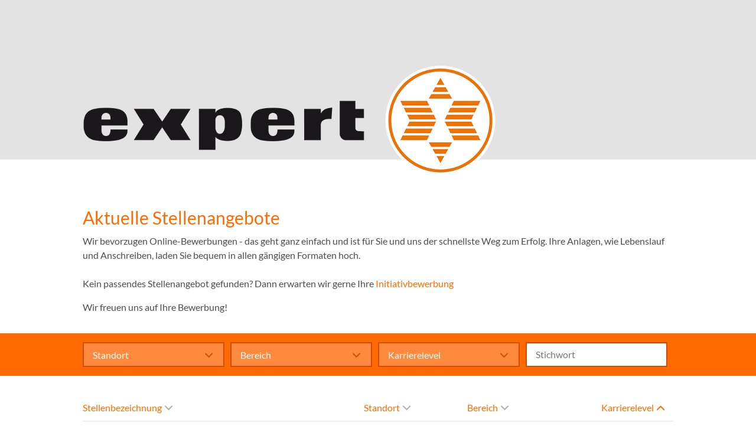

--- FILE ---
content_type: text/html; charset=utf-8
request_url: https://karriere.expert.de/stellenangebote.html?order%5Bdir%5D=asc&order%5Bfield%5D=taetigkeiten&sid=27af2bfa4476fadd4ddbe29250dd4821
body_size: 11780
content:
<!DOCTYPE html>
<html lang="de">
<head>
<base href="https://karriere.expert.de/">  
    <title>expert Warenvertrieb GmbH</title>
    <meta charset="utf-8" />
<meta http-equiv="x-ua-compatible" content="ie=edge" />
<meta name="viewport" content="width=device-width, initial-scale=1" />
<meta name="author" content="expert Warenvertrieb GmbH" />
<!--
  @copyright Copyright (c) rexx systems GmbH
  @link https://www.rexx-systems.com
-->
<meta name="copyright" content="rexx systems GmbH" />
<meta name="keywords" content="Aktuelle Stellenangebote" />
<meta name="description" content="Aktuelle Stellenangebote bei expert! Karriere und interessante Jobs mit Perspektive über eine komfortable und einfache Online-Bewerbung in unserem Jobportal." />
<meta name="robots" content="index, follow" />
<meta name="twitter:card" content="summary">
<meta name="twitter:title" content="expert Warenvertrieb GmbH">
<meta name="twitter:description" content="Aktuelle Stellenangebote bei expert! Karriere und interessante Jobs mit Perspektive über eine komfortable und einfache Online-Bewerbung in unserem Jobportal.">
<meta name="twitter:image" content="https://karriere.expert.de/inc/open_graph_images/?job_id=0&lang=de&change_id=b17493246c9b03f8bcbd45fe0f7aae47">
<meta property="og:url" content="https://karriere.expert.de/stellenangebote.html"/>
<meta property="og:title" content="expert Warenvertrieb GmbH"/>
<meta property="og:description" content="Aktuelle Stellenangebote bei expert! Karriere und interessante Jobs mit Perspektive über eine komfortable und einfache Online-Bewerbung in unserem Jobportal."/>
<meta property="og:image" content="https://karriere.expert.de/inc/open_graph_images/?job_id=0&lang=de&change_id=b17493246c9b03f8bcbd45fe0f7aae47"/>
<meta property="og:type" content="website"/>
<meta name="twitter:image" content="https://karriere.expert.de/inc/open_graph_images/?job_id=0&lang=de&change_id=b17493246c9b03f8bcbd45fe0f7aae47"/>
<meta property="og:image:secure_url" content="https://karriere.expert.de/inc/open_graph_images/?job_id=0&lang=de&change_id=b17493246c9b03f8bcbd45fe0f7aae47" />
<link rel="image_src" href="https://karriere.expert.de/inc/open_graph_images/?job_id=0&lang=de&change_id=b17493246c9b03f8bcbd45fe0f7aae47"/>

    <link rel="canonical" href="https://karriere.expert.de" />
    <link rel="stylesheet" type="text/css" media="all" href="https://karriere.expert.de/templates/suvsirxexp/styles/ua_reset.css" />
    <link rel="stylesheet" type="text/css" media="all" href="https://karriere.expert.de/js/jquery-ui/jquery-ui.css" />
    <link rel="stylesheet" type="text/css" media="all" href="https://karriere.expert.de/templates/suvsirxexp/styles/base.css" />
    <link rel="stylesheet" type="text/css" media="all" href="https://karriere.expert.de/templates/suvsirxexp/styles/application.css" />
    <link rel="stylesheet" type="text/css" media="all" href="https://karriere.expert.de/templates/suvsirxexp/styles/autocomplete.css" />
    <link rel="stylesheet" type="text/css" media="all" href="https://karriere.expert.de/templates/suvsirxexp/styles/employ.css" />
    <link rel="stylesheet" type="text/css" media="all" href="https://karriere.expert.de/templates/suvsirxexp/styles/jquery.multiselect.css" />
    <link rel="stylesheet" type="text/css" media="all" href="https://karriere.expert.de/templates/suvsirxexp/styles/iconset.css" />
    <link rel="stylesheet" type="text/css" media="all" href="https://karriere.expert.de/templates/suvsirxexp/styles/font.css" />
    <link rel="stylesheet" type="text/css" media="all" href="https://karriere.expert.de/css/font-awesome.min.css" />
    <!--[if lte IE 7]>
        <link rel="stylesheet" type="text/css" media="all" href="https://karriere.expert.de/templates/suvsirxexp/styles/iebase.css" />
    <![endif]-->
    <link rel="stylesheet" type="text/css" media="print" href="https://karriere.expert.de/templates/suvsirxexp/styles/print.css" />
    <link rel="alternate" type="application/atom+xml" title="expert Warenvertrieb GmbH - Aktuelle Stellenangebote" href="https://karriere.expert.de/rss_generator-rss0.php?unit=suvsirxexp&amp;lang=de" />
    <link rel="stylesheet" href="https://karriere.expert.de/css/cookieconsent-optin.css">
<script src="https://karriere.expert.de/js/cookieconsent-optin.min.js"></script>



	<!-- Global Site Tag (gtag.js) - Google Analytics -->
	<script async src="https://www.googletagmanager.com/gtag/js?id=UA-135023099-4"></script>

	<script>
	  window.dataLayer = window.dataLayer || [];
	  function gtag(){dataLayer.push(arguments);}
	  gtag('js', new Date());
	  gtag('config', 'UA-135023099-4');
	</script>
	
<!-- Google Tag Manager -->
<script>(function(w,d,s,l,i){w[l]=w[l]||[];w[l].push({'gtm.start':
new Date().getTime(),event:'gtm.js'});var f=d.getElementsByTagName(s)[0],
j=d.createElement(s),dl=l!='dataLayer'?'&l='+l:'';j.async=true;j.src=
'https://www.googletagmanager.com/gtm.js?id='+i+dl;f.parentNode.insertBefore(j,f);
})(window,document,'script','dataLayer','GTM-K86BTZR');</script>
<!-- End Google Tag Manager -->

<script src="https://karriere.expert.de/js/jquery-3.7.1.min.js"></script>
<script src="https://karriere.expert.de/js/jquery-ui/jquery-ui-1.14.1/jquery-ui.min.js"></script>
<script src="https://karriere.expert.de/js/common.js?v=9"></script>
<script src="https://karriere.expert.de/js/jquery.multiselect.js?v=5"></script>

    <script type="text/javascript">
    /* <![CDATA[ */
       var js_strings = {"DOC_CLOSE":"schlie\u00dfen","CHOICE":"Auswahl"};var base_url_rexx = "https://karriere.expert.de/";
       var modal_data = {"recommend_mail":{"width":680,"height":450},"xing":{"width":590,"height":620}};
       //var iFrameResizerParentUrl = "";
       var popupLayerWidth = 600;
       var popupLayerHeight = 450;
    /* ]]> */
    </script>
<!--rexx--></head>

<!--rexx--><body id="pageid_pagejoboffers" class="langid_de menuid_1">

    <div id="frame_zone" class="frame_zone">
 
        <div id="header_zone">
            <div class="container">
                <div id="header_logo">
                    <img src="https://karriere.expert.de/bilder/suvsirxexp/symbole/expert-Logo.png"  alt="expert Warenvertrieb GmbH" title="expert Warenvertrieb GmbH" />
                </div>
            </div>
        </div>


        <div id="content_zone">

            <div id="main_content">

                <!-- $Id: page_framework.html,v 1.5 2016/08/29 12:12:46 jtorborg Exp $ -->
<div id="header_links" class="actions">
</div>
<div id="pageframework_content">
<!-- $Id: jobs.html,v 1.15 2016/11/24 11:37:25 vgaus Exp $ -->
<div id="jobslisting" class="inner_content">
<div class="container">
<h1>Aktuelle Stellenangebote</h1>
<p>Wir bevorzugen Online-Bewerbungen - das geht ganz einfach und ist für Sie und uns der schnellste Weg zum Erfolg. Ihre Anlagen, wie Lebenslauf und Anschreiben, laden Sie bequem in allen gängigen Formaten hoch.<br />
<br />
Kein passendes Stellenangebot gefunden? Dann erwarten wir gerne Ihre <span style="color:#0089d1;"> </span><a href="https://karriere.expert.de/Initiativstelle-de-f11.html">Initiativbewerbung</a></p>
<p>Wir freuen uns auf Ihre Bewerbung!</p>
</div>
<div id="filter_area">
<form action="https://karriere.expert.de/stellenangebote.html" method="post" name="list_filter" target="_self">
<input type="hidden" name="reset_search" id="reset_search" value="0" />
<input type="hidden" name="search_mode" id="search_mode" value="job_filter_advanced" />
<div id="job_filter_advanced" class="job_filter">
<div class="group container">
<div class="group_box">
<div class="group_box_inner">
<div class="group_line">
<div class="group_field_cb left">
<div class="group_field filter_selbox">
<label for="countr">Standort</label>
<div class="input_box">
<select name="filter[countr][]" title="Standort" id="countr" multiple="multiple">
<option value="Aalen" title="Aalen">Aalen</option>
<option value="Ahaus" title="Ahaus">Ahaus</option>
<option value="Aurich" title="Aurich">Aurich</option>
<option value="Backnang" title="Backnang">Backnang</option>
<option value="Bad Breisig" title="Bad Breisig">Bad Breisig</option>
<option value="Bad Honnef" title="Bad Honnef">Bad Honnef</option>
<option value="Bad Kissingen / Garitz" title="Bad Kissingen / Garitz">Bad Kissingen / Garitz</option>
<option value="Bad Mergentheim" title="Bad Mergentheim">Bad Mergentheim</option>
<option value="Bad Neuenahr-Ahrweiler " title="Bad Neuenahr-Ahrweiler ">Bad Neuenahr-Ahrweiler </option>
<option value="Bad Saulgau" title="Bad Saulgau">Bad Saulgau</option>
<option value="Bad Windsheim" title="Bad Windsheim">Bad Windsheim</option>
<option value="Baden-Württemberg" title="Baden-Württemberg">Baden-Württemberg</option>
<option value="Bautzen" title="Bautzen">Bautzen</option>
<option value="Bayreuth" title="Bayreuth">Bayreuth</option>
<option value="Beckum" title="Beckum">Beckum</option>
<option value="Bergheim" title="Bergheim">Bergheim</option>
<option value="Bietigheim-Bissingen" title="Bietigheim-Bissingen">Bietigheim-Bissingen</option>
<option value="Bischofswerda" title="Bischofswerda">Bischofswerda</option>
<option value="Bonn" title="Bonn">Bonn</option>
<option value="Borken" title="Borken">Borken</option>
<option value="Brake " title="Brake ">Brake </option>
<option value="Brandenburg" title="Brandenburg">Brandenburg</option>
<option value="Bremerhaven" title="Bremerhaven">Bremerhaven</option>
<option value="Bremervörde" title="Bremervörde">Bremervörde</option>
<option value="Brilon" title="Brilon">Brilon</option>
<option value="Brunsbüttel" title="Brunsbüttel">Brunsbüttel</option>
<option value="Buchen" title="Buchen">Buchen</option>
<option value="Bühl" title="Bühl">Bühl</option>
<option value="Bünde" title="Bünde">Bünde</option>
<option value="Burgdorf " title="Burgdorf ">Burgdorf </option>
<option value="Buxtehude" title="Buxtehude">Buxtehude</option>
<option value="Celle" title="Celle">Celle</option>
<option value="Chemnitz" title="Chemnitz">Chemnitz</option>
<option value="Cloppenburg" title="Cloppenburg">Cloppenburg</option>
<option value="Cuxhaven" title="Cuxhaven">Cuxhaven</option>
<option value="Damme" title="Damme">Damme</option>
<option value="Deggendorf" title="Deggendorf">Deggendorf</option>
<option value="Deizisau" title="Deizisau">Deizisau</option>
<option value="Delmenhorst" title="Delmenhorst">Delmenhorst</option>
<option value="Detmold" title="Detmold">Detmold</option>
<option value="Dingolfing" title="Dingolfing">Dingolfing</option>
<option value="Dinslaken" title="Dinslaken">Dinslaken</option>
<option value="Dormagen" title="Dormagen">Dormagen</option>
<option value="Ehingen" title="Ehingen">Ehingen</option>
<option value="Ellwangen" title="Ellwangen">Ellwangen</option>
<option value="Elmshorn" title="Elmshorn">Elmshorn</option>
<option value="Emden" title="Emden">Emden</option>
<option value="Emsdetten" title="Emsdetten">Emsdetten</option>
<option value="Erding" title="Erding">Erding</option>
<option value="Euskirchen" title="Euskirchen">Euskirchen</option>
<option value="Feuchtwangen" title="Feuchtwangen">Feuchtwangen</option>
<option value="Flensburg" title="Flensburg">Flensburg</option>
<option value="Freiberg" title="Freiberg">Freiberg</option>
<option value="Freital" title="Freital">Freital</option>
<option value="Friesoythe" title="Friesoythe">Friesoythe</option>
<option value="Fürstenwalde" title="Fürstenwalde">Fürstenwalde</option>
<option value="Garbsen" title="Garbsen">Garbsen</option>
<option value="Gemünden" title="Gemünden">Gemünden</option>
<option value="Germering" title="Germering">Germering</option>
<option value="Gevelsberg " title="Gevelsberg ">Gevelsberg </option>
<option value="Gifhorn" title="Gifhorn">Gifhorn</option>
<option value="Görlitz" title="Görlitz">Görlitz</option>
<option value="Goslar" title="Goslar">Goslar</option>
<option value="Gotha" title="Gotha">Gotha</option>
<option value="Gräfelfing" title="Gräfelfing">Gräfelfing</option>
<option value="Greven" title="Greven">Greven</option>
<option value="Gronau" title="Gronau">Gronau</option>
<option value="Günzburg" title="Günzburg">Günzburg</option>
<option value="Hannover" title="Hannover">Hannover</option>
<option value="Haßfurt" title="Haßfurt">Haßfurt</option>
<option value="Heidenheim an der Brenz" title="Heidenheim an der Brenz">Heidenheim an der Brenz</option>
<option value="Heinsberg" title="Heinsberg">Heinsberg</option>
<option value="Heusweiler" title="Heusweiler">Heusweiler</option>
<option value="Hildesheim" title="Hildesheim">Hildesheim</option>
<option value="Holzkirchen" title="Holzkirchen">Holzkirchen</option>
<option value="Holzminden" title="Holzminden">Holzminden</option>
<option value="Höxter" title="Höxter">Höxter</option>
<option value="Husum" title="Husum">Husum</option>
<option value="Ibbenbüren" title="Ibbenbüren">Ibbenbüren</option>
<option value="Kamen" title="Kamen">Kamen</option>
<option value="Kamp-Lintfort" title="Kamp-Lintfort">Kamp-Lintfort</option>
<option value="Kaufbeuren" title="Kaufbeuren">Kaufbeuren</option>
<option value="Kesselsdorf" title="Kesselsdorf">Kesselsdorf</option>
<option value="Königs Wusterhausen" title="Königs Wusterhausen">Königs Wusterhausen</option>
<option value="Krefeld" title="Krefeld">Krefeld</option>
<option value="Künzelsau" title="Künzelsau">Künzelsau</option>
<option value="Laatzen" title="Laatzen">Laatzen</option>
<option value="Lahr" title="Lahr">Lahr</option>
<option value="Landshut" title="Landshut">Landshut</option>
<option value="Langenhagen" title="Langenhagen">Langenhagen</option>
<option value="Leer" title="Leer">Leer</option>
<option value="Lehrte" title="Lehrte">Lehrte</option>
<option value="Leipzig" title="Leipzig">Leipzig</option>
<option value="Lemgo" title="Lemgo">Lemgo</option>
<option value="Leverkusen" title="Leverkusen">Leverkusen</option>
<option value="Lingen" title="Lingen">Lingen</option>
<option value="Lutherstadt Wittenberg" title="Lutherstadt Wittenberg">Lutherstadt Wittenberg</option>
<option value="Marktoberdorf" title="Marktoberdorf">Marktoberdorf</option>
<option value="Melle" title="Melle">Melle</option>
<option value="Menden" title="Menden">Menden</option>
<option value="Michelstadt" title="Michelstadt">Michelstadt</option>
<option value="Mössingen" title="Mössingen">Mössingen</option>
<option value="Münchberg" title="Münchberg">Münchberg</option>
<option value="Neumarkt" title="Neumarkt">Neumarkt</option>
<option value="Neuötting" title="Neuötting">Neuötting</option>
<option value="Neuss" title="Neuss">Neuss</option>
<option value="Neustadt" title="Neustadt">Neustadt</option>
<option value="Nienburg/Weser" title="Nienburg/Weser">Nienburg/Weser</option>
<option value="Norden" title="Norden">Norden</option>
<option value="Nordenham" title="Nordenham">Nordenham</option>
<option value="Northeim" title="Northeim">Northeim</option>
<option value="Nürnberg" title="Nürnberg">Nürnberg</option>
<option value="Ochtrup" title="Ochtrup">Ochtrup</option>
<option value="Olching" title="Olching">Olching</option>
<option value="Oldenburg" title="Oldenburg">Oldenburg</option>
<option value="Osnabrück" title="Osnabrück">Osnabrück</option>
<option value="Osterholz-Scharmbeck" title="Osterholz-Scharmbeck">Osterholz-Scharmbeck</option>
<option value="Osterode am Harz" title="Osterode am Harz">Osterode am Harz</option>
<option value="Pirna" title="Pirna">Pirna</option>
<option value="Plattling" title="Plattling">Plattling</option>
<option value="Rangsdorf" title="Rangsdorf">Rangsdorf</option>
<option value="Rastatt" title="Rastatt">Rastatt</option>
<option value="Rheda-Wiedenbrück" title="Rheda-Wiedenbrück">Rheda-Wiedenbrück</option>
<option value="Rinteln" title="Rinteln">Rinteln</option>
<option value="Salzgitter" title="Salzgitter">Salzgitter</option>
<option value="Satteldorf" title="Satteldorf">Satteldorf</option>
<option value="Schongau" title="Schongau">Schongau</option>
<option value="Schwabach" title="Schwabach">Schwabach</option>
<option value="Schwäbisch Hall" title="Schwäbisch Hall">Schwäbisch Hall</option>
<option value="Schwerin" title="Schwerin">Schwerin</option>
<option value="Simmerath" title="Simmerath">Simmerath</option>
<option value="Singen" title="Singen">Singen</option>
<option value="Soest" title="Soest">Soest</option>
<option value="Soltau" title="Soltau">Soltau</option>
<option value="Springe" title="Springe">Springe</option>
<option value="Stade" title="Stade">Stade</option>
<option value="Stadthagen" title="Stadthagen">Stadthagen</option>
<option value="Steinfurt" title="Steinfurt">Steinfurt</option>
<option value="Straubing" title="Straubing">Straubing</option>
<option value="Traunreut" title="Traunreut">Traunreut</option>
<option value="Überlingen" title="Überlingen">Überlingen</option>
<option value="Uelzen" title="Uelzen">Uelzen</option>
<option value="Unterhaching" title="Unterhaching">Unterhaching</option>
<option value="Vechta" title="Vechta">Vechta</option>
<option value="Verden" title="Verden">Verden</option>
<option value="Viersen" title="Viersen">Viersen</option>
<option value="Vilshofen" title="Vilshofen">Vilshofen</option>
<option value="Waldshut-Tiengen" title="Waldshut-Tiengen">Waldshut-Tiengen</option>
<option value="Weinstadt" title="Weinstadt">Weinstadt</option>
<option value="Weißenburg" title="Weißenburg">Weißenburg</option>
<option value="Werlte" title="Werlte">Werlte</option>
<option value="Wilhelmshaven" title="Wilhelmshaven">Wilhelmshaven</option>
<option value="Wittenberge" title="Wittenberge">Wittenberge</option>
<option value="Wittlich " title="Wittlich ">Wittlich </option>
<option value="Wunstorf" title="Wunstorf">Wunstorf</option>
<option value="Xanten" title="Xanten">Xanten</option>
</select>
</div>    
</div>
</div>
<div class="group_field_cb left">
<div class="group_field filter_selbox">
<label for="aufgabengebiet">Bereich</label>
<div class="input_box">
<select name="filter[aufgabengebiet_id][]" title="Bereich" id="aufgabengebiet" multiple="multiple">
<option value="26" title="Technische Berufe">Technische Berufe</option>
<option value="17" title="Personal">Personal</option>
<option value="12" title="Finanzen &amp; Controlling">Finanzen &amp; Controlling</option>
<option value="6" title="Einkauf &amp; Vertrieb">Einkauf &amp; Vertrieb</option>
<option value="1" title="Buchhaltung">Buchhaltung</option>
<option value="13" title="IT">IT</option>
<option value="10" title="e-Commerce">e-Commerce</option>
<option value="18" title="Versicherung">Versicherung</option>
<option value="4" title="Verwaltung ">Verwaltung </option>
<option value="19" title="Beratung und Verkauf">Beratung und Verkauf</option>
<option value="20" title="Service">Service</option>
<option value="3" title="Logistik">Logistik</option>
<option value="21" title="Transport und Montage">Transport und Montage</option>
<option value="22" title="sonstige Job Kategorien">sonstige Job Kategorien</option>
</select>
</div>    
</div>
</div>
<div class="group_field_cb left">
<div class="group_field filter_selbox">
<label for="taetigkeit">Karrierelevel</label>
<div class="input_box">
<select name="filter[taetigkeit_id][]" title="Karrierelevel" id="taetigkeit" multiple="multiple">
<option value="6" title="Werkstudent">Werkstudent</option>
<option value="3" title="Berufseinsteiger">Berufseinsteiger</option>
<option value="4" title="mit Berufserfahrung">mit Berufserfahrung</option>
<option value="5" title="Führungsposition">Führungsposition</option>
<option value="8" title="Ausbildung">Ausbildung</option>
<option value="9" title="Duales Studium">Duales Studium</option>
</select>
</div>    
</div>
</div>
<div class="group_field_cb left">
<span id="searchIcon" class="searchStart"></span><div class="autocomplete_span">
<div class="group_field form-autocomplete">
<label for="volltext">Stichwort</label>
<div class="input_box">
<input name="filter[volltext]" value="" id="volltext" title="Stichwort" type="text" placeholder="Stichwort" />
</div>    
</div>
<div class="reset none"></div><div class="throbber none"></div><div class="breaker">&nbsp;</div></div><span class="searchEnd"></span>
</div>
</div>
</div>
</div>
</div>
</div>
</form>
</div>
<div class="real_table_container container">
<table id="joboffers" class="real_table">
<thead>
<tr>
<th class="real_table_col1"><a href="https://karriere.expert.de/stellenangebote.html?order%5Bdir%5D=desc&amp;order%5Bfield%5D=stellenbezeichnung">Stellenbezeichnung<i class="icon_order_dir icon_order_sort_none icon icon-chevron_down"></i></a></th>
<th class="real_table_col2"><a href="https://karriere.expert.de/stellenangebote.html?order%5Bdir%5D=desc&amp;order%5Bfield%5D=country_str">Standort<i class="icon_order_dir icon_order_sort_none icon icon-chevron_down"></i></a></th>
<th class="real_table_col3"><a href="https://karriere.expert.de/stellenangebote.html?order%5Bdir%5D=desc&amp;order%5Bfield%5D=aufgabengebiete">Bereich<i class="icon_order_dir icon_order_sort_none icon icon-chevron_down"></i></a></th>
<th class="real_table_col4"><a href="https://karriere.expert.de/stellenangebote.html?order%5Bdir%5D=desc&amp;order%5Bfield%5D=taetigkeiten">Karrierelevel<i class="icon_order_dir icon_order_sort_up icon icon-chevron_up"></i></a></th>
</tr>
</thead>
<tfoot><tr><td colspan="4" id="rexx_footer"><div id="rexx_footer"><span>
<a href="https://www.rexx-systems.com" target="_blank" rel="nofollow noopener noreferrer" id="rexx_footer_link" style="display: inline-block;" title="Rexx Systems - software for success">
<img src="https://karriere.expert.de/bilder/rexx_systems_logo.svg" style="width:70px;vertical-align:middle;" alt="Rexx Systems - software for success" />
</a>
</span></div></td></tr></tfoot>
<tbody>
<tr class="alternative_1">
<td class="real_table_col1">
<a target="_self" href="https://karriere.expert.de/Ausbildung-zum-Kaufmann-im-Einzelhandel-mwx-de-j2048.html">Ausbildung  zum Kaufmann im Einzelhandel (m/w/x)</a>
<div id="job_teaser"></div>
</td>
<td class="real_table_col2">
Holzminden
</td>
<td class="real_table_col3">Beratung und Verkauf, sonstige Job Kategorien</td>
<td class="real_table_col4">Ausbildung</td>
</tr>
<tr class="alternative_0">
<td class="real_table_col1">
<a target="_self" href="https://karriere.expert.de/Ausbildung-zum-Kaufmann-im-Einzelhandel-mwx-de-j2054.html">Ausbildung  zum Kaufmann im Einzelhandel (m/w/x)</a>
<div id="job_teaser"></div>
</td>
<td class="real_table_col2">
Höxter
</td>
<td class="real_table_col3">Beratung und Verkauf, sonstige Job Kategorien</td>
<td class="real_table_col4">Ausbildung</td>
</tr>
<tr class="alternative_1">
<td class="real_table_col1">
<a target="_self" href="https://karriere.expert.de/Ausbildung-zum-Kaufmann-im-Einzelhandel-mwx-de-j2056.html">Ausbildung  zum Kaufmann im Einzelhandel (m/w/x)</a>
<div id="job_teaser"></div>
</td>
<td class="real_table_col2">
Nienburg/Weser
</td>
<td class="real_table_col3">Beratung und Verkauf, sonstige Job Kategorien</td>
<td class="real_table_col4">Ausbildung</td>
</tr>
<tr class="alternative_0">
<td class="real_table_col1">
<a target="_self" href="https://karriere.expert.de/Ausbildung-zum-Kaufmann-im-Einzelhandel-mwx-de-j2058.html">Ausbildung  zum Kaufmann im Einzelhandel (m/w/x)</a>
<div id="job_teaser"></div>
</td>
<td class="real_table_col2">
Wunstorf
</td>
<td class="real_table_col3">Beratung und Verkauf, sonstige Job Kategorien</td>
<td class="real_table_col4">Ausbildung</td>
</tr>
<tr class="alternative_1">
<td class="real_table_col1">
<a target="_self" href="https://karriere.expert.de/Ausbildung-zum-Kaufmann-im-Einzelhandel-mwx-de-j2062.html">Ausbildung  zum Kaufmann im Einzelhandel (m/w/x)</a>
<div id="job_teaser"></div>
</td>
<td class="real_table_col2">
Stadthagen
</td>
<td class="real_table_col3">Beratung und Verkauf, sonstige Job Kategorien</td>
<td class="real_table_col4">Ausbildung</td>
</tr>
<tr class="alternative_0">
<td class="real_table_col1">
<a target="_self" href="https://karriere.expert.de/Ausbildung-zum-Kaufmann-im-Einzelhandel-mwx-de-j2063.html">Ausbildung  zum Kaufmann im Einzelhandel (m/w/x)</a>
<div id="job_teaser"></div>
</td>
<td class="real_table_col2">
Rinteln
</td>
<td class="real_table_col3">Beratung und Verkauf, sonstige Job Kategorien</td>
<td class="real_table_col4">Ausbildung</td>
</tr>
<tr class="alternative_1">
<td class="real_table_col1">
<a target="_self" href="https://karriere.expert.de/Ausbildung-zum-Kaufmann-im-Einzelhandel-mwx-de-j2069.html">Ausbildung  zum Kaufmann im Einzelhandel (m/w/x)</a>
<div id="job_teaser"></div>
</td>
<td class="real_table_col2">
Brandenburg
</td>
<td class="real_table_col3">Beratung und Verkauf, sonstige Job Kategorien</td>
<td class="real_table_col4">Ausbildung</td>
</tr>
<tr class="alternative_0">
<td class="real_table_col1">
<a target="_self" href="https://karriere.expert.de/Ausbildung-zum-Kaufmann-im-Einzelhandel-mwx-de-j2071.html">Ausbildung  zum Kaufmann im Einzelhandel (m/w/x)</a>
<div id="job_teaser"></div>
</td>
<td class="real_table_col2">
Langenhagen
</td>
<td class="real_table_col3">Beratung und Verkauf, sonstige Job Kategorien</td>
<td class="real_table_col4">Ausbildung</td>
</tr>
<tr class="alternative_1">
<td class="real_table_col1">
<a target="_self" href="https://karriere.expert.de/Ausbildung-zum-Kaufmann-im-Einzelhandel-mwx-de-j2081.html">Ausbildung  zum Kaufmann im Einzelhandel (m/w/x)</a>
<div id="job_teaser"></div>
</td>
<td class="real_table_col2">
Lutherstadt Wittenberg
</td>
<td class="real_table_col3">Beratung und Verkauf, sonstige Job Kategorien</td>
<td class="real_table_col4">Ausbildung</td>
</tr>
<tr class="alternative_0">
<td class="real_table_col1">
<a target="_self" href="https://karriere.expert.de/Ausbildung-zum-Kaufmann-im-Einzelhandel-mwx-de-j2084.html">Ausbildung  zum Kaufmann im Einzelhandel (m/w/x)</a>
<div id="job_teaser"></div>
</td>
<td class="real_table_col2">
Flensburg
</td>
<td class="real_table_col3">Beratung und Verkauf, sonstige Job Kategorien</td>
<td class="real_table_col4">Ausbildung</td>
</tr>
<tr class="alternative_1">
<td class="real_table_col1">
<a target="_self" href="https://karriere.expert.de/Ausbildung-zum-Kaufmann-im-Einzelhandel-mwx-de-j2086.html">Ausbildung  zum Kaufmann im Einzelhandel (m/w/x)</a>
<div id="job_teaser"></div>
</td>
<td class="real_table_col2">
Schwerin
</td>
<td class="real_table_col3">Beratung und Verkauf, sonstige Job Kategorien</td>
<td class="real_table_col4">Ausbildung</td>
</tr>
<tr class="alternative_0">
<td class="real_table_col1">
<a target="_self" href="https://karriere.expert.de/Ausbildung-zum-Kaufmann-im-Einzelhandel-mwx-de-j2088.html">Ausbildung  zum Kaufmann im Einzelhandel (m/w/x)</a>
<div id="job_teaser"></div>
</td>
<td class="real_table_col2">
Neustadt
</td>
<td class="real_table_col3">Beratung und Verkauf, sonstige Job Kategorien</td>
<td class="real_table_col4">Ausbildung</td>
</tr>
<tr class="alternative_1">
<td class="real_table_col1">
<a target="_self" href="https://karriere.expert.de/Ausbildung-zum-Kaufmann-im-Einzelhandel-mwx-de-j2090.html">Ausbildung  zum Kaufmann im Einzelhandel (m/w/x)</a>
<div id="job_teaser"></div>
</td>
<td class="real_table_col2">
Garbsen
</td>
<td class="real_table_col3">Beratung und Verkauf, sonstige Job Kategorien</td>
<td class="real_table_col4">Ausbildung</td>
</tr>
<tr class="alternative_0">
<td class="real_table_col1">
<a target="_self" href="https://karriere.expert.de/Ausbildung-zum-Kaufmann-im-Einzelhandel-mwx-de-j3105.html">Ausbildung  zum Kaufmann im Einzelhandel (m/w/x)</a>
<div id="job_teaser"></div>
</td>
<td class="real_table_col2">
Springe
</td>
<td class="real_table_col3">Beratung und Verkauf, sonstige Job Kategorien</td>
<td class="real_table_col4">Ausbildung</td>
</tr>
<tr class="alternative_1">
<td class="real_table_col1">
<a target="_self" href="https://karriere.expert.de/Ausbildung-zum-Kaufmann-im-Einzelhandel-mwx-de-j3106.html">Ausbildung  zum Kaufmann im Einzelhandel (m/w/x)</a>
<div id="job_teaser"></div>
</td>
<td class="real_table_col2">
Laatzen
</td>
<td class="real_table_col3">Beratung und Verkauf, sonstige Job Kategorien</td>
<td class="real_table_col4">Ausbildung</td>
</tr>
<tr class="alternative_0">
<td class="real_table_col1">
<a target="_self" href="https://karriere.expert.de/Ausbildung-zum-Kaufmann-im-Einzelhandel-mwx-de-j4845.html">Ausbildung  zum Kaufmann im Einzelhandel (m/w/x)</a>
<div id="job_teaser"></div>
</td>
<td class="real_table_col2">
Hildesheim
</td>
<td class="real_table_col3">Beratung und Verkauf, sonstige Job Kategorien</td>
<td class="real_table_col4">Ausbildung</td>
</tr>
<tr class="alternative_1">
<td class="real_table_col1">
<a target="_self" href="https://karriere.expert.de/Ausbildung-zum-Kaufmann-im-Einzelhandel-mwx-de-j5275.html">Ausbildung  zum Kaufmann im Einzelhandel (m/w/x)</a>
<div id="job_teaser"></div>
</td>
<td class="real_table_col2">
Leipzig
</td>
<td class="real_table_col3">Beratung und Verkauf, sonstige Job Kategorien</td>
<td class="real_table_col4">Ausbildung</td>
</tr>
<tr class="alternative_0">
<td class="real_table_col1">
<a target="_self" href="https://karriere.expert.de/Ausbildung-zum-Fachlagerist-mwx-de-j7504.html">Ausbildung zum Fachlagerist (m/w/x)</a>
<div id="job_teaser"></div>
</td>
<td class="real_table_col2">
Landshut
</td>
<td class="real_table_col3">Beratung und Verkauf, sonstige Job Kategorien</td>
<td class="real_table_col4">Ausbildung</td>
</tr>
<tr class="alternative_1">
<td class="real_table_col1">
<a target="_self" href="https://karriere.expert.de/Ausbildung-zum-Kaufmann-fuer-Bueromanagement-mwx-de-j7574.html">Ausbildung zum Kaufmann für Büromanagement (m/w/x)</a>
<div id="job_teaser"></div>
</td>
<td class="real_table_col2">
Landshut
</td>
<td class="real_table_col3">Verwaltung </td>
<td class="real_table_col4">Ausbildung</td>
</tr>
<tr class="alternative_0">
<td class="real_table_col1">
<a target="_self" href="https://karriere.expert.de/Ausbildung-zum-Kaufmann-im-Einzelhandel-mwx-de-j7753.html">Ausbildung  zum Kaufmann im Einzelhandel (m/w/x)</a>
<div id="job_teaser"></div>
</td>
<td class="real_table_col2">
Soest
</td>
<td class="real_table_col3">Beratung und Verkauf, sonstige Job Kategorien</td>
<td class="real_table_col4">Ausbildung</td>
</tr>
<tr class="alternative_1">
<td class="real_table_col1">
<a target="_self" href="https://karriere.expert.de/Ausbildung-zum-Kaufmann-im-Einzelhandel-mwx-de-j7754.html">Ausbildung  zum Kaufmann im Einzelhandel (m/w/x)</a>
<div id="job_teaser"></div>
</td>
<td class="real_table_col2">
Beckum
</td>
<td class="real_table_col3">Beratung und Verkauf, sonstige Job Kategorien</td>
<td class="real_table_col4">Ausbildung</td>
</tr>
<tr class="alternative_0">
<td class="real_table_col1">
<a target="_self" href="https://karriere.expert.de/Ausbildung-zum-Kaufmann-im-Einzelhandel-mwx-de-j7757.html">Ausbildung  zum Kaufmann im Einzelhandel (m/w/x)</a>
<div id="job_teaser"></div>
</td>
<td class="real_table_col2">
Brilon
</td>
<td class="real_table_col3">Beratung und Verkauf, sonstige Job Kategorien</td>
<td class="real_table_col4">Ausbildung</td>
</tr>
<tr class="alternative_1">
<td class="real_table_col1">
<a target="_self" href="https://karriere.expert.de/Ausbildung-zum-Kaufmann-im-Einzelhandel-mwx-de-j7759.html">Ausbildung  zum Kaufmann im Einzelhandel (m/w/x)</a>
<div id="job_teaser"></div>
</td>
<td class="real_table_col2">
Bonn
</td>
<td class="real_table_col3">Beratung und Verkauf, sonstige Job Kategorien</td>
<td class="real_table_col4">Ausbildung</td>
</tr>
<tr class="alternative_0">
<td class="real_table_col1">
<a target="_self" href="https://karriere.expert.de/Ausbildung-zum-Kaufmann-im-Einzelhandel-mwx-de-j7941.html">Ausbildung  zum Kaufmann im Einzelhandel (m/w/x)</a>
<div id="job_teaser"></div>
</td>
<td class="real_table_col2">
Bad Neuenahr-Ahrweiler 
</td>
<td class="real_table_col3">Beratung und Verkauf, sonstige Job Kategorien</td>
<td class="real_table_col4">Ausbildung</td>
</tr>
<tr class="alternative_1">
<td class="real_table_col1">
<a target="_self" href="https://karriere.expert.de/Ausbildung-zum-Kaufmann-im-Einzelhandel-mwx-de-j8337.html">Ausbildung  zum Kaufmann im Einzelhandel (m/w/x)</a>
<div id="job_teaser"></div>
</td>
<td class="real_table_col2">
Deizisau
</td>
<td class="real_table_col3">Beratung und Verkauf, sonstige Job Kategorien</td>
<td class="real_table_col4">Ausbildung</td>
</tr>
<tr class="alternative_0">
<td class="real_table_col1">
<a target="_self" href="https://karriere.expert.de/Ausbildung-zum-Kaufmann-im-Einzelhandel-mwx-de-j8360.html">Ausbildung zum Kaufmann im Einzelhandel (m/w/x)</a>
<div id="job_teaser"></div>
</td>
<td class="real_table_col2">
Weinstadt
</td>
<td class="real_table_col3">Beratung und Verkauf, sonstige Job Kategorien</td>
<td class="real_table_col4">Ausbildung</td>
</tr>
<tr class="alternative_1">
<td class="real_table_col1">
<a target="_self" href="https://karriere.expert.de/Ausbildung-zum-Kaufmann-im-Einzelhandel-mwx-de-j8384.html">Ausbildung zum Kaufmann im Einzelhandel (m/w/x)</a>
<div id="job_teaser"></div>
</td>
<td class="real_table_col2">
Singen
</td>
<td class="real_table_col3">Beratung und Verkauf, sonstige Job Kategorien</td>
<td class="real_table_col4">Ausbildung</td>
</tr>
<tr class="alternative_0">
<td class="real_table_col1">
<a target="_self" href="https://karriere.expert.de/Ausbildung-zum-Kaufmann-im-Einzelhandel-mwx-de-j8409.html">Ausbildung zum Kaufmann im Einzelhandel (m/w/x)</a>
<div id="job_teaser"></div>
</td>
<td class="real_table_col2">
Deggendorf
</td>
<td class="real_table_col3">Beratung und Verkauf, sonstige Job Kategorien</td>
<td class="real_table_col4">Ausbildung</td>
</tr>
<tr class="alternative_1">
<td class="real_table_col1">
<a target="_self" href="https://karriere.expert.de/Ausbildung-zum-Kaufmann-im-Einzelhandel-mwx-de-j8418.html">Ausbildung zum Kaufmann im Einzelhandel (m/w/x)</a>
<div id="job_teaser"></div>
</td>
<td class="real_table_col2">
Neumarkt
</td>
<td class="real_table_col3">Beratung und Verkauf, sonstige Job Kategorien</td>
<td class="real_table_col4">Ausbildung</td>
</tr>
<tr class="alternative_0">
<td class="real_table_col1">
<a target="_self" href="https://karriere.expert.de/Ausbildung-zum-Verkaeufer-mwx-mit-Option-zum-Kaufmann-im-E-de-j8421.html">Ausbildung zum Verkäufer (m/w/x) mit Option zum Kaufmann im Einzelhandel (m/w/x)</a>
<div id="job_teaser"></div>
</td>
<td class="real_table_col2">
Bad Saulgau
</td>
<td class="real_table_col3">Beratung und Verkauf, sonstige Job Kategorien</td>
<td class="real_table_col4">Ausbildung</td>
</tr>
<tr class="alternative_1">
<td class="real_table_col1">
<a target="_self" href="https://karriere.expert.de/Ausbildung-zum-Verkaeufer-mwx-mit-Option-zum-Kaufmann-im-E-de-j8422.html">Ausbildung zum Verkäufer (m/w/x) mit Option zum Kaufmann im Einzelhandel (m/w/x)</a>
<div id="job_teaser"></div>
</td>
<td class="real_table_col2">
Ehingen
</td>
<td class="real_table_col3">Beratung und Verkauf, sonstige Job Kategorien</td>
<td class="real_table_col4">Ausbildung</td>
</tr>
<tr class="alternative_0">
<td class="real_table_col1">
<a target="_self" href="https://karriere.expert.de/Ausbildung-zum-Informationselektroniker-mwx-de-j8425.html">Ausbildung  zum Informationselektroniker  (m/w/x)</a>
<div id="job_teaser"></div>
</td>
<td class="real_table_col2">
Gronau
</td>
<td class="real_table_col3">Technische Berufe</td>
<td class="real_table_col4">Ausbildung</td>
</tr>
<tr class="alternative_1">
<td class="real_table_col1">
<a target="_self" href="https://karriere.expert.de/Ausbildung-zum-Kaufmann-im-Einzelhandel-mwx-mit-Schwerpunk-de-j8426.html">Ausbildung  zum Kaufmann im Einzelhandel (m/w/x) mit Schwerpunkt E-Commerce</a>
<div id="job_teaser"></div>
</td>
<td class="real_table_col2">
Gronau
</td>
<td class="real_table_col3">Beratung und Verkauf, sonstige Job Kategorien</td>
<td class="real_table_col4">Ausbildung</td>
</tr>
<tr class="alternative_0">
<td class="real_table_col1">
<a target="_self" href="https://karriere.expert.de/Ausbildung-zum-Kaufmann-im-Einzelhandel-mwx-de-j8431.html">Ausbildung  zum Kaufmann im Einzelhandel (m/w/x)</a>
<div id="job_teaser"></div>
</td>
<td class="real_table_col2">
Emsdetten, Greven, Steinfurt
</td>
<td class="real_table_col3">Beratung und Verkauf, sonstige Job Kategorien</td>
<td class="real_table_col4">Ausbildung</td>
</tr>
<tr class="alternative_1">
<td class="real_table_col1">
<a target="_self" href="https://karriere.expert.de/Ausbildung-zum-Informationselektroniker-Fachrichtung-Gerae-de-j8432.html">Ausbildung zum Informationselektroniker Fachrichtung - Geräte- und Systemtechnik (m/w/x)</a>
<div id="job_teaser"></div>
</td>
<td class="real_table_col2">
Steinfurt
</td>
<td class="real_table_col3">Technische Berufe</td>
<td class="real_table_col4">Ausbildung</td>
</tr>
<tr class="alternative_0">
<td class="real_table_col1">
<a target="_self" href="https://karriere.expert.de/Ausbildung-zum-Verkaeufer-mwx-mit-Option-zum-Kaufmann-im-E-de-j8435.html">Ausbildung zum Verkäufer (m/w/x) mit Option zum Kaufmann im Einzelhandel (m/w/x)</a>
<div id="job_teaser"></div>
</td>
<td class="real_table_col2">
Landshut
</td>
<td class="real_table_col3">Beratung und Verkauf, sonstige Job Kategorien</td>
<td class="real_table_col4">Ausbildung</td>
</tr>
<tr class="alternative_1">
<td class="real_table_col1">
<a target="_self" href="https://karriere.expert.de/Ausbildung-zum-Kaufmann-im-Einzelhandel-mwx-de-j8436.html">Ausbildung  zum Kaufmann im Einzelhandel (m/w/x)</a>
<div id="job_teaser"></div>
</td>
<td class="real_table_col2">
Überlingen
</td>
<td class="real_table_col3">Beratung und Verkauf, sonstige Job Kategorien</td>
<td class="real_table_col4">Ausbildung</td>
</tr>
<tr class="alternative_0">
<td class="real_table_col1">
<a target="_self" href="https://karriere.expert.de/Ausbildung-zum-Elektroniker-fuer-Energie-und-Gebaeudetechn-de-j8445.html">Ausbildung  zum Elektroniker für Energie- und Gebäudetechnik (m/w/x)</a>
<div id="job_teaser"></div>
</td>
<td class="real_table_col2">
Chemnitz
</td>
<td class="real_table_col3">Technische Berufe</td>
<td class="real_table_col4">Ausbildung</td>
</tr>
<tr class="alternative_1">
<td class="real_table_col1">
<a target="_self" href="https://karriere.expert.de/Ausbildung-zum-Elektroniker-fuer-Energie-und-Gebaeudetechn-de-j8446.html">Ausbildung  zum Elektroniker für Energie- und Gebäudetechnik (m/w/d)</a>
<div id="job_teaser"></div>
</td>
<td class="real_table_col2">
Kesselsdorf
</td>
<td class="real_table_col3">Technische Berufe</td>
<td class="real_table_col4">Ausbildung</td>
</tr>
<tr class="alternative_0">
<td class="real_table_col1">
<a target="_self" href="https://karriere.expert.de/Ausbildung-zum-Verkaeufer-mwx-mit-Option-zum-Kaufmann-mwx--de-j8448.html">Ausbildung zum Verkäufer (m/w/x) mit Option zum Kaufmann (m/w/x) im Einzelhandel</a>
<div id="job_teaser"></div>
</td>
<td class="real_table_col2">
Germering
</td>
<td class="real_table_col3">Beratung und Verkauf, sonstige Job Kategorien</td>
<td class="real_table_col4">Ausbildung</td>
</tr>
<tr class="alternative_1">
<td class="real_table_col1">
<a target="_self" href="https://karriere.expert.de/Ausbildung-zum-Verkaeufer-mwx-mit-Option-zum-Kaufmann-mwx--de-j8449.html">Ausbildung zum Verkäufer (m/w/x) mit Option zum Kaufmann (m/w/x) im Einzelhandel</a>
<div id="job_teaser"></div>
</td>
<td class="real_table_col2">
Gräfelfing
</td>
<td class="real_table_col3">Beratung und Verkauf, sonstige Job Kategorien</td>
<td class="real_table_col4">Ausbildung</td>
</tr>
<tr class="alternative_0">
<td class="real_table_col1">
<a target="_self" href="https://karriere.expert.de/Ausbildung-zum-Verkaeufer-mwx-mit-Option-zum-Kaufmann-mwx--de-j8450.html">Ausbildung zum Verkäufer (m/w/x) mit Option zum Kaufmann (m/w/x) im Einzelhandel</a>
<div id="job_teaser"></div>
</td>
<td class="real_table_col2">
Kaufbeuren
</td>
<td class="real_table_col3">Beratung und Verkauf, sonstige Job Kategorien</td>
<td class="real_table_col4">Ausbildung</td>
</tr>
<tr class="alternative_1">
<td class="real_table_col1">
<a target="_self" href="https://karriere.expert.de/Ausbildung-zum-Verkaeufer-mwx-mit-Option-zum-Kaufmann-mwx--de-j8452.html">Ausbildung zum Verkäufer (m/w/x) mit Option zum Kaufmann (m/w/x) im Einzelhandel</a>
<div id="job_teaser"></div>
</td>
<td class="real_table_col2">
Schongau
</td>
<td class="real_table_col3">Beratung und Verkauf, sonstige Job Kategorien</td>
<td class="real_table_col4">Ausbildung</td>
</tr>
<tr class="alternative_0">
<td class="real_table_col1">
<a target="_self" href="https://karriere.expert.de/Ausbildung-zum-Verkaeufer-mwx-mit-Option-zum-Kaufmann-mwx--de-j8453.html">Ausbildung zum Verkäufer (m/w/x) mit Option zum Kaufmann (m/w/x) im Einzelhandel</a>
<div id="job_teaser"></div>
</td>
<td class="real_table_col2">
Unterhaching
</td>
<td class="real_table_col3">Beratung und Verkauf, sonstige Job Kategorien</td>
<td class="real_table_col4">Ausbildung</td>
</tr>
<tr class="alternative_1">
<td class="real_table_col1">
<a target="_self" href="https://karriere.expert.de/Ausbildung-zum-Verkaeufer-mwx-de-j8461.html">Ausbildung zum Verkäufer (m/w/x)</a>
<div id="job_teaser"></div>
</td>
<td class="real_table_col2">
Neuötting
</td>
<td class="real_table_col3">Beratung und Verkauf, sonstige Job Kategorien</td>
<td class="real_table_col4">Ausbildung</td>
</tr>
<tr class="alternative_0">
<td class="real_table_col1">
<a target="_self" href="https://karriere.expert.de/Ausbildung-zum-Kaufmann-im-Einzelhandel-mwx-de-j8462.html">Ausbildung zum Kaufmann im Einzelhandel (m/w/x)</a>
<div id="job_teaser"></div>
</td>
<td class="real_table_col2">
Neuötting
</td>
<td class="real_table_col3">Beratung und Verkauf, sonstige Job Kategorien</td>
<td class="real_table_col4">Ausbildung</td>
</tr>
<tr class="alternative_1">
<td class="real_table_col1">
<a target="_self" href="https://karriere.expert.de/Ausbildung-zum-Kaufmann-im-Einzelhandel-mwd-de-j8484.html">Ausbildung zum Kaufmann im Einzelhandel (m/w/d)</a>
<div id="job_teaser"></div>
</td>
<td class="real_table_col2">
Rastatt
</td>
<td class="real_table_col3">Beratung und Verkauf, sonstige Job Kategorien</td>
<td class="real_table_col4">Ausbildung</td>
</tr>
<tr class="alternative_0">
<td class="real_table_col1">
<a target="_self" href="https://karriere.expert.de/Ausbildung-zum-Kaufmann-im-Einzelhandel-mwx-de-j8485.html">Ausbildung zum Kaufmann im Einzelhandel (m/w/x)</a>
<div id="job_teaser"></div>
</td>
<td class="real_table_col2">
Bühl
</td>
<td class="real_table_col3">Beratung und Verkauf, sonstige Job Kategorien</td>
<td class="real_table_col4">Ausbildung</td>
</tr>
<tr class="alternative_1">
<td class="real_table_col1">
<a target="_self" href="https://karriere.expert.de/Ausbildung-zum-Kaufmann-im-Einzelhandel-mwd-de-j8486.html">Ausbildung zum Kaufmann im Einzelhandel (m/w/d)</a>
<div id="job_teaser"></div>
</td>
<td class="real_table_col2">
Lahr
</td>
<td class="real_table_col3">Beratung und Verkauf, sonstige Job Kategorien</td>
<td class="real_table_col4">Ausbildung</td>
</tr>
<tr class="alternative_0">
<td class="real_table_col1">
<a target="_self" href="https://karriere.expert.de/Ausbildung-zum-Kaufmann-im-Einzelhandel-mwd-de-j8487.html">Ausbildung zum Kaufmann im Einzelhandel (m/w/d)</a>
<div id="job_teaser"></div>
</td>
<td class="real_table_col2">
Waldshut-Tiengen
</td>
<td class="real_table_col3">Beratung und Verkauf, sonstige Job Kategorien</td>
<td class="real_table_col4">Ausbildung</td>
</tr>
<tr class="alternative_1">
<td class="real_table_col1">
<a target="_self" href="https://karriere.expert.de/Ausbildung-zum-Kaufmann-im-Einzelhandel-mwx-de-j8516.html">Ausbildung  zum Kaufmann im Einzelhandel (m/w/x)</a>
<div id="job_teaser"></div>
</td>
<td class="real_table_col2">
Vechta
</td>
<td class="real_table_col3">Beratung und Verkauf, sonstige Job Kategorien</td>
<td class="real_table_col4">Ausbildung</td>
</tr>
<tr class="alternative_0">
<td class="real_table_col1">
<a target="_self" href="https://karriere.expert.de/Ausbildung-zum-Kaufmann-im-Einzelhandel-mwx-de-j8519.html">Ausbildung  zum Kaufmann im Einzelhandel (m/w/x)</a>
<div id="job_teaser"></div>
</td>
<td class="real_table_col2">
Rheda-Wiedenbrück
</td>
<td class="real_table_col3">Beratung und Verkauf, sonstige Job Kategorien</td>
<td class="real_table_col4">Ausbildung</td>
</tr>
<tr class="alternative_1">
<td class="real_table_col1">
<a target="_self" href="https://karriere.expert.de/Ausbildung-zum-Kaufmann-im-Einzelhandel-mwx-de-j8520.html">Ausbildung  zum Kaufmann im Einzelhandel (m/w/x)</a>
<div id="job_teaser"></div>
</td>
<td class="real_table_col2">
Oldenburg
</td>
<td class="real_table_col3">Beratung und Verkauf, sonstige Job Kategorien</td>
<td class="real_table_col4">Ausbildung</td>
</tr>
<tr class="alternative_0">
<td class="real_table_col1">
<a target="_self" href="https://karriere.expert.de/Ausbildung-zum-Kaufmann-im-Einzelhandel-mwx-de-j8521.html">Ausbildung  zum Kaufmann im Einzelhandel (m/w/x)</a>
<div id="job_teaser"></div>
</td>
<td class="real_table_col2">
Osnabrück
</td>
<td class="real_table_col3">Beratung und Verkauf, sonstige Job Kategorien</td>
<td class="real_table_col4">Ausbildung</td>
</tr>
<tr class="alternative_1">
<td class="real_table_col1">
<a target="_self" href="https://karriere.expert.de/Ausbildung-zum-Kaufmann-im-Einzelhandel-mwx-de-j8522.html">Ausbildung  zum Kaufmann im Einzelhandel (m/w/x)</a>
<div id="job_teaser"></div>
</td>
<td class="real_table_col2">
Delmenhorst
</td>
<td class="real_table_col3">Beratung und Verkauf, sonstige Job Kategorien</td>
<td class="real_table_col4">Ausbildung</td>
</tr>
<tr class="alternative_0">
<td class="real_table_col1">
<a target="_self" href="https://karriere.expert.de/Ausbildung-zum-Kaufmann-im-Einzelhandel-mwx-de-j8524.html">Ausbildung  zum Kaufmann im Einzelhandel (m/w/x)</a>
<div id="job_teaser"></div>
</td>
<td class="real_table_col2">
Buxtehude
</td>
<td class="real_table_col3">Beratung und Verkauf, sonstige Job Kategorien</td>
<td class="real_table_col4">Ausbildung</td>
</tr>
<tr class="alternative_1">
<td class="real_table_col1">
<a target="_self" href="https://karriere.expert.de/Ausbildung-zum-Kaufmann-im-Einzelhandel-mwx-de-j8525.html">Ausbildung  zum Kaufmann im Einzelhandel (m/w/x)</a>
<div id="job_teaser"></div>
</td>
<td class="real_table_col2">
Cuxhaven
</td>
<td class="real_table_col3">Beratung und Verkauf, sonstige Job Kategorien</td>
<td class="real_table_col4">Ausbildung</td>
</tr>
<tr class="alternative_0">
<td class="real_table_col1">
<a target="_self" href="https://karriere.expert.de/Ausbildung-zum-Verkaeufer-mwx-de-j8554.html">Ausbildung  zum Verkäufer (m/w/x)</a>
<div id="job_teaser"></div>
</td>
<td class="real_table_col2">
Husum
</td>
<td class="real_table_col3">Beratung und Verkauf, sonstige Job Kategorien</td>
<td class="real_table_col4">Ausbildung</td>
</tr>
<tr class="alternative_1">
<td class="real_table_col1">
<a target="_self" href="https://karriere.expert.de/Ausbildung-zum-Verkaeufer-mwx-de-j8555.html">Ausbildung  zum Verkäufer (m/w/x)</a>
<div id="job_teaser"></div>
</td>
<td class="real_table_col2">
Brunsbüttel
</td>
<td class="real_table_col3">Beratung und Verkauf, sonstige Job Kategorien</td>
<td class="real_table_col4">Ausbildung</td>
</tr>
<tr class="alternative_0">
<td class="real_table_col1">
<a target="_self" href="https://karriere.expert.de/Ausbildung-zum-Verkaeufer-mwx-de-j8556.html">Ausbildung  zum Verkäufer (m/w/x)</a>
<div id="job_teaser"></div>
</td>
<td class="real_table_col2">
Nordenham
</td>
<td class="real_table_col3">Beratung und Verkauf, sonstige Job Kategorien</td>
<td class="real_table_col4">Ausbildung</td>
</tr>
<tr class="alternative_1">
<td class="real_table_col1">
<a target="_self" href="https://karriere.expert.de/Ausbildung-zum-Verkaeufer-mwx-de-j8557.html">Ausbildung  zum Verkäufer (m/w/x)</a>
<div id="job_teaser"></div>
</td>
<td class="real_table_col2">
Brake 
</td>
<td class="real_table_col3">Beratung und Verkauf, sonstige Job Kategorien</td>
<td class="real_table_col4">Ausbildung</td>
</tr>
<tr class="alternative_0">
<td class="real_table_col1">
<a target="_self" href="https://karriere.expert.de/Ausbildung-zum-Kaufmann-im-Einzelhandel-mwx-de-j8559.html">Ausbildung  zum Kaufmann im Einzelhandel (m/w/x)</a>
<div id="job_teaser"></div>
</td>
<td class="real_table_col2">
Aurich
</td>
<td class="real_table_col3">Beratung und Verkauf, sonstige Job Kategorien</td>
<td class="real_table_col4">Ausbildung</td>
</tr>
<tr class="alternative_1">
<td class="real_table_col1">
<a target="_self" href="https://karriere.expert.de/Ausbildung-zum-Kaufmann-im-Einzelhandel-mwx-de-j8560.html">Ausbildung  zum Kaufmann im Einzelhandel (m/w/x)</a>
<div id="job_teaser"></div>
</td>
<td class="real_table_col2">
Bremerhaven
</td>
<td class="real_table_col3">Beratung und Verkauf, sonstige Job Kategorien</td>
<td class="real_table_col4">Ausbildung</td>
</tr>
<tr class="alternative_0">
<td class="real_table_col1">
<a target="_self" href="https://karriere.expert.de/Ausbildung-zum-Kaufmann-im-Einzelhandel-mwx-de-j8561.html">Ausbildung  zum Kaufmann im Einzelhandel (m/w/x)</a>
<div id="job_teaser"></div>
</td>
<td class="real_table_col2">
Bremerhaven
</td>
<td class="real_table_col3">Beratung und Verkauf, sonstige Job Kategorien</td>
<td class="real_table_col4">Ausbildung</td>
</tr>
<tr class="alternative_1">
<td class="real_table_col1">
<a target="_self" href="https://karriere.expert.de/Ausbildung-zum-Kaufmann-im-Einzelhandel-mwx-de-j8562.html">Ausbildung  zum Kaufmann im Einzelhandel (m/w/x)</a>
<div id="job_teaser"></div>
</td>
<td class="real_table_col2">
Bremervörde
</td>
<td class="real_table_col3">Beratung und Verkauf, sonstige Job Kategorien</td>
<td class="real_table_col4">Ausbildung</td>
</tr>
<tr class="alternative_0">
<td class="real_table_col1">
<a target="_self" href="https://karriere.expert.de/Ausbildung-zum-Kaufmann-im-Einzelhandel-mwx-de-j8563.html">Ausbildung  zum Kaufmann im Einzelhandel (m/w/x)</a>
<div id="job_teaser"></div>
</td>
<td class="real_table_col2">
Detmold
</td>
<td class="real_table_col3">Beratung und Verkauf, sonstige Job Kategorien</td>
<td class="real_table_col4">Ausbildung</td>
</tr>
<tr class="alternative_1">
<td class="real_table_col1">
<a target="_self" href="https://karriere.expert.de/Ausbildung-zum-Kaufmann-im-Einzelhandel-mwx-de-j8564.html">Ausbildung  zum Kaufmann im Einzelhandel (m/w/x)</a>
<div id="job_teaser"></div>
</td>
<td class="real_table_col2">
Elmshorn
</td>
<td class="real_table_col3">Beratung und Verkauf, sonstige Job Kategorien</td>
<td class="real_table_col4">Ausbildung</td>
</tr>
<tr class="alternative_0">
<td class="real_table_col1">
<a target="_self" href="https://karriere.expert.de/Ausbildung-zum-Kaufmann-im-Einzelhandel-mwx-de-j8565.html">Ausbildung  zum Kaufmann im Einzelhandel (m/w/x)</a>
<div id="job_teaser"></div>
</td>
<td class="real_table_col2">
Emden
</td>
<td class="real_table_col3">Beratung und Verkauf, sonstige Job Kategorien</td>
<td class="real_table_col4">Ausbildung</td>
</tr>
<tr class="alternative_1">
<td class="real_table_col1">
<a target="_self" href="https://karriere.expert.de/Ausbildung-zum-Kaufmann-im-Einzelhandel-mwx-de-j8566.html">Ausbildung  zum Kaufmann im Einzelhandel (m/w/x)</a>
<div id="job_teaser"></div>
</td>
<td class="real_table_col2">
Leer
</td>
<td class="real_table_col3">Beratung und Verkauf, sonstige Job Kategorien</td>
<td class="real_table_col4">Ausbildung</td>
</tr>
<tr class="alternative_0">
<td class="real_table_col1">
<a target="_self" href="https://karriere.expert.de/Ausbildung-zum-Kaufmann-im-Einzelhandel-mwx-de-j8567.html">Ausbildung  zum Kaufmann im Einzelhandel (m/w/x)</a>
<div id="job_teaser"></div>
</td>
<td class="real_table_col2">
Norden
</td>
<td class="real_table_col3">Beratung und Verkauf, sonstige Job Kategorien</td>
<td class="real_table_col4">Ausbildung</td>
</tr>
<tr class="alternative_1">
<td class="real_table_col1">
<a target="_self" href="https://karriere.expert.de/Ausbildung-zum-Kaufmann-im-Einzelhandel-mwx-de-j8568.html">Ausbildung  zum Kaufmann im Einzelhandel (m/w/x)</a>
<div id="job_teaser"></div>
</td>
<td class="real_table_col2">
Osterholz-Scharmbeck
</td>
<td class="real_table_col3">Beratung und Verkauf, sonstige Job Kategorien</td>
<td class="real_table_col4">Ausbildung</td>
</tr>
<tr class="alternative_0">
<td class="real_table_col1">
<a target="_self" href="https://karriere.expert.de/Ausbildung-zum-Kaufmann-im-Einzelhandel-mwx-de-j8569.html">Ausbildung  zum Kaufmann im Einzelhandel (m/w/x)</a>
<div id="job_teaser"></div>
</td>
<td class="real_table_col2">
Stade
</td>
<td class="real_table_col3">Beratung und Verkauf, sonstige Job Kategorien</td>
<td class="real_table_col4">Ausbildung</td>
</tr>
<tr class="alternative_1">
<td class="real_table_col1">
<a target="_self" href="https://karriere.expert.de/Ausbildung-zum-Kaufmann-im-Einzelhandel-mwx-de-j8570.html">Ausbildung  zum Kaufmann im Einzelhandel (m/w/x)</a>
<div id="job_teaser"></div>
</td>
<td class="real_table_col2">
Wilhelmshaven
</td>
<td class="real_table_col3">Beratung und Verkauf, sonstige Job Kategorien</td>
<td class="real_table_col4">Ausbildung</td>
</tr>
<tr class="alternative_0">
<td class="real_table_col1">
<a target="_self" href="https://karriere.expert.de/Ausbildung-zum-Kaufmann-im-Einzelhandel-mwx-de-j8571.html">Ausbildung  zum Kaufmann im Einzelhandel (m/w/x)</a>
<div id="job_teaser"></div>
</td>
<td class="real_table_col2">
Cloppenburg
</td>
<td class="real_table_col3">Beratung und Verkauf, sonstige Job Kategorien</td>
<td class="real_table_col4">Ausbildung</td>
</tr>
<tr class="alternative_1">
<td class="real_table_col1">
<a target="_self" href="https://karriere.expert.de/Ausbildung-zum-Kaufmann-im-Einzelhandel-mwx-de-j8572.html">Ausbildung  zum Kaufmann im Einzelhandel (m/w/x)</a>
<div id="job_teaser"></div>
</td>
<td class="real_table_col2">
Lemgo
</td>
<td class="real_table_col3">Beratung und Verkauf, sonstige Job Kategorien</td>
<td class="real_table_col4">Ausbildung</td>
</tr>
<tr class="alternative_0">
<td class="real_table_col1">
<a target="_self" href="https://karriere.expert.de/Ausbildung-zum-Kaufmann-im-Einzelhandel-mwx-de-j8573.html">Ausbildung  zum Kaufmann im Einzelhandel (m/w/x)</a>
<div id="job_teaser"></div>
</td>
<td class="real_table_col2">
Vechta
</td>
<td class="real_table_col3">Beratung und Verkauf, sonstige Job Kategorien</td>
<td class="real_table_col4">Ausbildung</td>
</tr>
<tr class="alternative_1">
<td class="real_table_col1">
<a target="_self" href="https://karriere.expert.de/Ausbildung-zum-Kaufmann-im-Einzelhandel-mwx-de-j8577.html">Ausbildung zum Kaufmann im Einzelhandel (m/w/x)</a>
<div id="job_teaser"></div>
</td>
<td class="real_table_col2">
Bietigheim-Bissingen
</td>
<td class="real_table_col3">Beratung und Verkauf, sonstige Job Kategorien</td>
<td class="real_table_col4">Ausbildung</td>
</tr>
<tr class="alternative_0">
<td class="real_table_col1">
<a target="_self" href="https://karriere.expert.de/Ausbildung-zum-Kaufmann-im-Einzelhandel-mwx-de-j8578.html">Ausbildung zum Kaufmann im Einzelhandel (m/w/x)</a>
<div id="job_teaser"></div>
</td>
<td class="real_table_col2">
Schwäbisch Hall
</td>
<td class="real_table_col3">Beratung und Verkauf, sonstige Job Kategorien</td>
<td class="real_table_col4">Ausbildung</td>
</tr>
<tr class="alternative_1">
<td class="real_table_col1">
<a target="_self" href="https://karriere.expert.de/Ausbildung-zum-Kaufmann-im-Einzelhandel-mwx-de-j8579.html">Ausbildung zum Kaufmann im Einzelhandel (m/w/x)</a>
<div id="job_teaser"></div>
</td>
<td class="real_table_col2">
Satteldorf
</td>
<td class="real_table_col3">Beratung und Verkauf, sonstige Job Kategorien</td>
<td class="real_table_col4">Ausbildung</td>
</tr>
<tr class="alternative_0">
<td class="real_table_col1">
<a target="_self" href="https://karriere.expert.de/Ausbildung-zum-Kaufmann-im-Einzelhandel-mwx-de-j8580.html">Ausbildung zum Kaufmann im Einzelhandel (m/w/x)</a>
<div id="job_teaser"></div>
</td>
<td class="real_table_col2">
Künzelsau
</td>
<td class="real_table_col3">Beratung und Verkauf, sonstige Job Kategorien</td>
<td class="real_table_col4">Ausbildung</td>
</tr>
<tr class="alternative_1">
<td class="real_table_col1">
<a target="_self" href="https://karriere.expert.de/Ausbildung-zum-Kaufmann-im-Einzelhandel-mwx-de-j8581.html">Ausbildung zum Kaufmann im Einzelhandel (m/w/x)</a>
<div id="job_teaser"></div>
</td>
<td class="real_table_col2">
Bad Mergentheim
</td>
<td class="real_table_col3">Beratung und Verkauf, sonstige Job Kategorien</td>
<td class="real_table_col4">Ausbildung</td>
</tr>
<tr class="alternative_0">
<td class="real_table_col1">
<a target="_self" href="https://karriere.expert.de/Ausbildung-zum-Kaufmann-im-Einzelhandel-mwx-de-j8582.html">Ausbildung zum Kaufmann im Einzelhandel (m/w/x)</a>
<div id="job_teaser"></div>
</td>
<td class="real_table_col2">
Backnang
</td>
<td class="real_table_col3">Beratung und Verkauf, sonstige Job Kategorien</td>
<td class="real_table_col4">Ausbildung</td>
</tr>
<tr class="alternative_1">
<td class="real_table_col1">
<a target="_self" href="https://karriere.expert.de/Ausbildung-zum-Kaufmann-im-Einzelhandel-mwx-de-j8583.html">Ausbildung zum Kaufmann im Einzelhandel (m/w/x)</a>
<div id="job_teaser"></div>
</td>
<td class="real_table_col2">
Mössingen
</td>
<td class="real_table_col3">Beratung und Verkauf, sonstige Job Kategorien</td>
<td class="real_table_col4">Ausbildung</td>
</tr>
<tr class="alternative_0">
<td class="real_table_col1">
<a target="_self" href="https://karriere.expert.de/Ausbildung-zum-Kaufmann-im-Einzelhandel-mwx-de-j8584.html">Ausbildung zum Kaufmann im Einzelhandel (m/w/x)</a>
<div id="job_teaser"></div>
</td>
<td class="real_table_col2">
Buchen
</td>
<td class="real_table_col3">Beratung und Verkauf, sonstige Job Kategorien</td>
<td class="real_table_col4">Ausbildung</td>
</tr>
<tr class="alternative_1">
<td class="real_table_col1">
<a target="_self" href="https://karriere.expert.de/Ausbildung-zum-Kaufmann-fuer-Gross-und-Aussenhandelsmanage-de-j8596.html">Ausbildung zum Kaufmann für Groß- und Außenhandelsmanagement (m/w/x)</a>
<div id="job_teaser"></div>
</td>
<td class="real_table_col2">
Langenhagen
</td>
<td class="real_table_col3">Logistik, Verwaltung </td>
<td class="real_table_col4">Ausbildung</td>
</tr>
<tr class="alternative_0">
<td class="real_table_col1">
<a target="_self" href="https://karriere.expert.de/Ausbildung-zum-Kaufmann-fuer-Bueromanagement-mwx-de-j8597.html">Ausbildung zum Kaufmann für Büromanagement (m/w/x)</a>
<div id="job_teaser"></div>
</td>
<td class="real_table_col2">
Langenhagen
</td>
<td class="real_table_col3">Finanzen & Controlling, Personal, Verwaltung </td>
<td class="real_table_col4">Ausbildung</td>
</tr>
<tr class="alternative_1">
<td class="real_table_col1">
<a target="_self" href="https://karriere.expert.de/Ausbildung-zum-Kaufmann-im-Einzelhandel-mwx-de-j8605.html">Ausbildung zum Kaufmann im Einzelhandel (m/w/x)</a>
<div id="job_teaser"></div>
</td>
<td class="real_table_col2">
Burgdorf 
</td>
<td class="real_table_col3">Beratung und Verkauf, sonstige Job Kategorien</td>
<td class="real_table_col4">Ausbildung</td>
</tr>
<tr class="alternative_0">
<td class="real_table_col1">
<a target="_self" href="https://karriere.expert.de/Ausbildung-zum-Fachinformatiker-mwx-Fachrichtung-Daten-und-de-j8611.html">Ausbildung zum Fachinformatiker (m/w/x) - Fachrichtung Daten- und Prozessanalyse</a>
<div id="job_teaser"></div>
</td>
<td class="real_table_col2">
Langenhagen
</td>
<td class="real_table_col3">IT, Technische Berufe</td>
<td class="real_table_col4">Ausbildung</td>
</tr>
<tr class="alternative_1">
<td class="real_table_col1">
<a target="_self" href="https://karriere.expert.de/Ausbildung-zum-Kaufmann-im-Einzelhandel-mwx-de-j8624.html">Ausbildung  zum Kaufmann im Einzelhandel (m/w/x)</a>
<div id="job_teaser"></div>
</td>
<td class="real_table_col2">
Freiberg
</td>
<td class="real_table_col3">Beratung und Verkauf, sonstige Job Kategorien</td>
<td class="real_table_col4">Ausbildung</td>
</tr>
<tr class="alternative_0">
<td class="real_table_col1">
<a target="_self" href="https://karriere.expert.de/Ausbildung-zum-Fachinformatiker-mwx-Fachrichtung-Systemint-de-j8904.html">Ausbildung zum Fachinformatiker (m/w/x) - Fachrichtung Systemintegration</a>
<div id="job_teaser"></div>
</td>
<td class="real_table_col2">
Langenhagen
</td>
<td class="real_table_col3">IT, Technische Berufe</td>
<td class="real_table_col4">Ausbildung</td>
</tr>
<tr class="alternative_1">
<td class="real_table_col1">
<a target="_self" href="https://karriere.expert.de/Ausbildung-zum-Fachinformatiker-mwx-Fachrichtung-Anwendung-de-j8918.html">Ausbildung zum Fachinformatiker (m/w/x) - Fachrichtung Anwendungsentwicklung</a>
<div id="job_teaser"></div>
</td>
<td class="real_table_col2">
Langenhagen
</td>
<td class="real_table_col3">IT, Technische Berufe</td>
<td class="real_table_col4">Ausbildung</td>
</tr>
<tr class="alternative_0">
<td class="real_table_col1">
<a target="_self" href="https://karriere.expert.de/Ausbildung-zum-Kaufmann-fuer-Versicherungen-und-Finanzanla-de-j8940.html">Ausbildung zum Kaufmann für Versicherungen und Finanzanlagen (m/w/x)</a>
<div id="job_teaser"></div>
</td>
<td class="real_table_col2">
Langenhagen
</td>
<td class="real_table_col3">Versicherung</td>
<td class="real_table_col4">Ausbildung</td>
</tr>
<tr class="alternative_1">
<td class="real_table_col1">
<a target="_self" href="https://karriere.expert.de/Ausbildung-zum-Verkaeufer-mwx-mit-Option-zum-Kaufmann-im-E-de-j9107.html">Ausbildung  zum Verkäufer (m/w/x) mit Option zum Kaufmann im Einzelhandel (m/w/x)</a>
<div id="job_teaser"></div>
</td>
<td class="real_table_col2">
Aalen, Feuchtwangen, Weißenburg
</td>
<td class="real_table_col3">Beratung und Verkauf</td>
<td class="real_table_col4">Ausbildung</td>
</tr>
<tr class="alternative_0">
<td class="real_table_col1">
<a target="_self" href="https://karriere.expert.de/Ausbildung-zum-Verkaeufer-mwx-mit-Option-zum-Kaufmann-im-E-de-j9114.html">Ausbildung  zum Verkäufer (m/w/x) mit Option zum Kaufmann im Einzelhandel (m/w/x)</a>
<div id="job_teaser"></div>
</td>
<td class="real_table_col2">
Gemünden
</td>
<td class="real_table_col3">Beratung und Verkauf</td>
<td class="real_table_col4">Ausbildung</td>
</tr>
<tr class="alternative_1">
<td class="real_table_col1">
<a target="_self" href="https://karriere.expert.de/Ausbildung-zum-Kaufmann-im-Einzelhandel-mwx-de-j9127.html">Ausbildung zum Kaufmann im Einzelhandel (m/w/x)</a>
<div id="job_teaser"></div>
</td>
<td class="real_table_col2">
Holzkirchen
</td>
<td class="real_table_col3">Beratung und Verkauf, sonstige Job Kategorien</td>
<td class="real_table_col4">Ausbildung</td>
</tr>
<tr class="alternative_0">
<td class="real_table_col1">
<a target="_self" href="https://karriere.expert.de/Ausbildung-zur-Fachkraft-fuer-Lagerlogistik-mwx-de-j9134.html">Ausbildung zur Fachkraft für Lagerlogistik (m/w/x)</a>
<div id="job_teaser"></div>
</td>
<td class="real_table_col2">
Langenhagen
</td>
<td class="real_table_col3">Logistik, Verwaltung </td>
<td class="real_table_col4">Ausbildung</td>
</tr>
<tr class="alternative_1">
<td class="real_table_col1">
<a target="_self" href="https://karriere.expert.de/Ausbildung-zum-Informationselektroniker-Fachrichtung-Gerae-de-j9201.html">Ausbildung  zum Informationselektroniker - Fachrichtung Geräte-, IT- und Bürosystemtechnik  (m/w/x)</a>
<div id="job_teaser"></div>
</td>
<td class="real_table_col2">
Damme
</td>
<td class="real_table_col3">Service, Transport und Montage</td>
<td class="real_table_col4">Ausbildung</td>
</tr>
<tr class="alternative_0">
<td class="real_table_col1">
<a target="_self" href="https://karriere.expert.de/Ausbildung-zum-Kaufmann-im-Einzelhandel-mwx-de-j9202.html">Ausbildung  zum Kaufmann im Einzelhandel (m/w/x)</a>
<div id="job_teaser"></div>
</td>
<td class="real_table_col2">
Damme
</td>
<td class="real_table_col3">Beratung und Verkauf, sonstige Job Kategorien</td>
<td class="real_table_col4">Ausbildung</td>
</tr>
<tr class="alternative_1">
<td class="real_table_col1">
<a target="_self" href="https://karriere.expert.de/Ausbildung-zum-Kaufmann-im-Einzelhandel-mwx-de-j9217.html">Ausbildung zum Kaufmann im Einzelhandel (m/w/x)</a>
<div id="job_teaser"></div>
</td>
<td class="real_table_col2">
Bischofswerda
</td>
<td class="real_table_col3">Beratung und Verkauf, sonstige Job Kategorien</td>
<td class="real_table_col4">Ausbildung</td>
</tr>
<tr class="alternative_0">
<td class="real_table_col1">
<a target="_self" href="https://karriere.expert.de/Ausbildung-zum-Kaufmann-im-Einzelhandel-mwx-de-j9285.html">Ausbildung  zum Kaufmann im Einzelhandel (m/w/x)</a>
<div id="job_teaser"></div>
</td>
<td class="real_table_col2">
Pirna
</td>
<td class="real_table_col3">Beratung und Verkauf, sonstige Job Kategorien</td>
<td class="real_table_col4">Ausbildung</td>
</tr>
</tbody>
</table>
<div id="joblist_navigator">
<ul class=path_nav>
<li class="nav_prev"></li>
<li class="nav_item stellen_navi_sel"><a href="https://karriere.expert.de/stellenangebote.html?start=0&amp;order%5Bddir%5D=asc&amp;order%5Bdfield%5D=taetigkeiten">1</a></li>
<li class="nav_item stellen_navi"><a href="https://karriere.expert.de/stellenangebote.html?start=100&amp;order%5Bddir%5D=asc&amp;order%5Bdfield%5D=taetigkeiten">2</a></li>
<li class="nav_item stellen_navi"><a href="https://karriere.expert.de/stellenangebote.html?start=200&amp;order%5Bddir%5D=asc&amp;order%5Bdfield%5D=taetigkeiten">3</a></li>
<li class="nav_item stellen_navi"><a href="https://karriere.expert.de/stellenangebote.html?start=300&amp;order%5Bddir%5D=asc&amp;order%5Bdfield%5D=taetigkeiten">4</a></li>
<li class="nav_next"><a title="Nächste Seite" href="https://karriere.expert.de/stellenangebote.html?start=100"><i class="fa fa-angle-right"><span class="swiper-nav none">weiter</span></i></a></li>
</ul>
<div class="breaker">&nbsp;</div>
</div>
<p id="unsolApplication">
Kein passendes Stellenangebot gefunden? Dann erwarten wir gerne Ihre <a href="stellenangebot-formular.html?yid=11">Initiativbewerbung</a>!
</p>
<div id="jobalert_box">
<p id="jobalert_paragraph">
Abonnieren Sie unsere Stellenangebote per E-Mail!<br />
<b>Keine Registrierung nötig!</b>
</p>
<div class="css_button" id="btn_online_application_job_alert">
<a class="job_alert_link" onclick="" title="zum Jobalert" aria-label="zum Jobalert" href="https://karriere.expert.de/jobalert.html">zum Job-Newsletter</a>
</div>
</div>
</div>
</div>    
<script>
/* <![CDATA[ */
$(document).ready(function() {
$("#volltext").autocomplete("https://karriere.expert.de/jobsearch-jajax0.php",{minChars:2,cacheLength:0,matchContains:1,onItemSelect:autocomplete_select_item,formatItem:autocomplete_format_item,manualPopulateAutocompleteField:true,delay:200,showResults:null});
});
/* ]]> */
</script>
<script src="https://karriere.expert.de/js/jquery-autocomplete.js?v=2"></script><script>
/* <![CDATA[ */
function autocomplete_select_item(li) {
//$('#volltext').val(li.selectValue);
//document.list_filter.submit();
redirect(li.extra[0]);
}
function autocomplete_select_item_value(li) {
$('#radius_search_location').val(li.selectValue);
}
function redirect(stelle_id) {
var job_url = "https://karriere.expert.de/stellenangebot.html?yid=";
if(job_url) {
document.location = job_url+stelle_id;
}
}
function autocomplete_format_item(row, i, num, q) {
return '<div id="ac_jid_'+row[1]+'" class="autocomplete_item">'+row[0]+'</div>';
}
/* ]]> */
</script>
<script type="text/javascript">
/* <![CDATA[ */
$(document).ready(function() {
$("#joblist_navigator .path_nav li:empty").remove();
$("#joblist_navigator .path_nav li").each(function() {
if ($(this).html() == "&nbsp;") {
$(this).remove();
}
});
$("h1:empty").remove();
$(".job_filter label").hide();
$(".job_filter select:not([multiple])" ).selectmenu();
$(".job_filter select[multiple]").multiselect({
header: false,
noneSelectedText: 'FROM_SELECTBOX_TITLE',
selectedList: 100
});
$('#volltext').attr('placeholder', 'Stichwort');
$("#volltext").keypress(function(e) {
if(e.which == 13) {
document.list_filter.submit();
}
});
$('#countr, #aufgabengebiet, #taetigkeit').attr("onchange","document.forms['list_filter'].submit()");
});
function toggleFilter(mode) {
if ($('.job_filter').length > 1) {
if (typeof mode == 'undefined') {
$('#search_mode').val($('.job_filter:hidden')[0].id);
$('#reset_search').val(1);
document.list_filter.submit();
} else {
$('.job_filter:not(#'+mode+')').hide();
$('#search_mode').val(mode);
}
}
}
/* ]]> */
</script>
</div>
<div id="footer_links" class="actions">
</div>
<script type="text/javascript">
/* <![CDATA[ */
$(document).ready(function() {
if (jQuery.trim($("#headline_first").html()).length == 0) {
$("#headline_first").remove();
}
if (jQuery.trim($('#header_links').html()).length == 0) {
$('#header_links').remove();
}
if (jQuery.trim($('#footer_links').html()).length == 0) {
$('#footer_links').remove();
}
});
/* ]]> */
</script>

            </div>

            <div class="breaker">&nbsp;</div>

        </div>

        <div id="footer_zone">
            <div id="footerContent"class="container">
                <a href="https://www.expert.de/Footer/Website/Impressum" target="_blank">Impressum</a>
                <a href="https://karriere.expert.de/datenschutz.html" target="_blank">Datenschutzerkl&auml;rung</a>
                

                

                <div class="breaker">&nbsp;</div>
            </div>

        </div>

    </div>

    <script type="text/javascript">
    /* <![CDATA[ */
        $(document).ready(function() {
            window.cookieconsent.initialise({
                "content": {
                    "message": "Wir möchten mit Ihrer Einwilligung, soweit Sie diese über nachfolgende Buttons erteilen, Cookies und Dienste von Partnern nutzen, mit denen wir Daten wie Ihre IP-Adresse oder Ihre Interaktionen mit unserer Webseite verarbeiten, um die Besuche unserer Webseite zu analysieren und Erkenntnisse für bessere Inhalte zu gewinnen. Hierbei übermitteln wir Daten an diese Partner (hier: Google), soweit dies für vorgenannte Zwecke nötig ist. Google behält sich vor, die übermittelten Daten zu eigenen Zwecken (z.B. Verbesserung der eigenen Dienste oder Bereitstellung personalisierter Werbung), nach Maßgabe der eigenen Datenschutzerklärung weiterzuverarbeiten. Die Server von Google befinden sich u.a. in Drittländern, in denen kein gleichwertiges Datenschutzniveau gewährleistet ist (etwa in den USA). Die Einwilligung in die Verwendung der Analyse-Cookies und die hieran anschließende Datenverarbeitung können können Sie jederzeit für die Zukunft widerrufen. Weitere Infos erhalten Sie",
                    "allow": "Ja, ich bin einverstanden",
                    "dismiss": "Ablehnen",
                    "deny": "Ablehnen",
                    "choose": "Cookies anpassen",
                    "link": "hier.",
                    "href": "datenschutz.html",
                    "revokeText": "Cookies anpassen",
                    "cookieExpire" : ""
                },
                "position": "bottom-right",
                "type": "opt-in",
                "revokable": 1
            });if ($('#dialog-form').length == 0){
                $('#cc-choose').hide();
                $('.not-yes .cc-btn').css('width','100%');
            }
            $(".error_img:empty").remove();
            //resizeIframe();
        });
    /* ]]> */
    </script>
<div data-nosnippet id="dialog-form" title="Cookieeinstellungen" style="display:none">
<div class="upper ui-dialog-buttonpane ui-dialog-buttonset">
    <button class="cc-btn active" id="cookie-btn-set">Einstellungen</button>
    <button class="cc-btn cc-deny" id="cookie-btn-info">Cookies</button>
</div>
<form id="cookie-set">
    <div id="fieldset_cookie">
        <div class="cookie-row">
            <h2>Notwendige Cookies</h2>
            <div class="cookie-flex">
                <div class="cookie-row-explain">
                    Diese Cookies sind für die Funktionalität unserer Website erforderlich
und können in unserem System nicht ausgeschaltet werden.
                </div>
                <div class="cookie-row-button">
                    <label class="custom-switch" title="Kann nicht verändert werden" for="defaultCookie">
                        <span id="custom-switch-necessary-span">
                            Vorausgewählt
                        </span>
                        <input type="checkbox" checked="checked" disabled="disabled" id="defaultCookie">
                        <span class="slider round"></span>
                    </label>
                </div>
            </div>
        </div>
        <div class="cookie-row">
            <h2>Webstatistik</h2>
            <div class="cookie-flex">
                <div class="cookie-row-explain">
                    Wir nutzen Analyse-Dienste von Google (mit Servern auch in den USA), die uns helfen zu verstehen, wie Sie mit unserer Webseite interagieren, indem Informationen über Ihre Seitennutzung gespeichert und zur bedarfsgerechten und nutzerfreundlichen Gestaltung und Optimierung dieser Webseite ausgewertet werden. Dabei kann es sein, dass von Google für Sie ein individuelles Profil angelegt und mit Daten von anderen Webseiten zu einem umfassenden Nutzungsprofil angereichert wird. Wir erhalten von Google jedoch nur aggregierte Berichte und Daten, über die wir Sie nicht persönlich identifizieren können.
                </div>
                <div class="cookie-row-button">
                    <label class="custom-switch piwik-cookie-label" for="piwik_cookie">
                        <span id="custom-switch-piwik-span">
                            Wählen
                        </span>
                        <input type="checkbox" id="piwik_cookie">
                        <span class="slider round"></span>
                    </label>
                </div>
            </div>
        </div>
        <div class="cookie-row">
            <h2>Soziale Netzwerke & Embeds</h2>
            <div class="cookie-flex">
                <div class="cookie-row-explain">
                    Auf dieser Seite sind keine Inhalte von Sozialen Netzwerken und ähnlichen Diensten eingebettet.
                </div>
                <div class="cookie-row-button">
                    <label class="custom-switch media_cookie-label" for="media_cookie">
                        <span id="custom-switch-media-span">
                            Wählen
                        </span>
                        <input type="checkbox" id="media_cookie">
                        <span class="slider round"></span>
                    </label>
                </div>
            </div>
        </div>
        <input type="submit" tabindex="-1" style="position:absolute; top:-1000px" id="cookie-submit-input" value="Anpassung speichern">
    </div>
</form>
<div id="cookie-info">
    <div id="necessary_cookie" class="cookie-row">
        <h2>Notwendige Cookies</h2>
    </div>
    <div id="performance_cookie" class="cookie-row">
        <h2>Webstatistik</h2>
    </div>
</div>
</div>
<script>
    $('#necessary_cookie').append("<h3>sid</h3><div>Domainname: karriere.expert.de Ablauf: 1 Stunde</div><p>Enthält eine anonyme Nutzer-ID, um mehrere Anfragen eines Nutzers derselben HTTP-Session zuordnen zu können.</p><h3> cookieconsent_status</h3><div> Domainname: karriere.expert.de Ablauf: 30 Tage</div><p> Dieses Cookie speichert Ihre Cookie-Einstellungen für diese Website.</p>");
    $('#performance_cookie').append("").append("<h3>_ga</h3><div>Domainname: expert.de Ablauf: 13 Monate</div><p>Dieses Cookie wird als Referenz zur anonymen Tracking-Session auf der Seite eingesetzt.</p><h3>_gid</h3><div>Domainname: expert.de Ablauf: 60 Minuten</div><p>Dieses Cookie wird als Referenz zur anonymen Tracking-Session auf der Seite eingesetzt.</p><h3>_gat*</h3><div>Domainname: expert.de Ablauf: 120 Minuten</div><p>Wird von Google Analytics verwendet, um die Anforderungsrate einzuschränken.</p>");
    
    $(function () {
        let dialog = $("#dialog-form").dialog({
            autoOpen: false,
            width: 450,
            position: { my: "top+10%", at: "top+10%", of: window },
            modal: true,
            maxHeight: 750,
            classes: {
                "ui-dialog": "cc-cookie",
                "ui-dialog-buttonset": "css_button",
            },
            hide: {effect: "fade", duration: 800},
            open: function () {
                $('.ui-widget-overlay').bind('click', function () {
                    $("#dialog-form").dialog('close');
                });
            },
            buttons: [
                {
                    text: "Anpassung speichern",
                    class: 'cc-btn cc-save',
                    click: saveChanges
                },
                {
                    text: "Abbrechen",
                    class: 'cc-btn cc-deny',
                    click: function () {
                        dialog.dialog("close");
                    }
                },
            ]
        });

        function saveChanges() {
            var media, piwik, cookieName;
            
            if ($('#media_cookie').prop("checked") === false && $('#piwik_cookie').prop("checked") === false) {
                cookieName = 'deny';
            } else if ($('#media_cookie').prop("checked") === true && $('#piwik_cookie').prop("checked") === true) {
                cookieName = 'allow';
            } else {
                if ($('#piwik_cookie').prop("checked") === false) {
                    piwik = 'deny';
                } else {
                    piwik = 'allow';
                }
                if ($('#media_cookie').prop("checked") === false) {
                    media = 'deny';
                } else {
                    media = 'allow';
                }
                cookieName = 'choose_' + piwik + '_' + media;
            }
            window.cookieconsent.utils.setCookie('cookieconsent_status', cookieName, "'.30.'", "", "/", "1");
            location.reload();
        }
        
        $("#cc-choose")
        .on("click", function () {
            dialog.dialog("open");
            var cookieValue = '';
            if (cookieValue == 'allow'){
                $('#piwik_cookie').prop('checked',true);
                $('#media_cookie').prop('checked',true);
            } else if(cookieValue == 'choose_deny_allow'){
                $('#piwik_cookie').prop('checked',false);
                $('#media_cookie').prop('checked',true);                
            } else if(cookieValue == 'choose_allow_deny'){
                $('#piwik_cookie').prop('checked',true);
                $('#media_cookie').prop('checked',false);                
            }
        })
        .on('keydown', function (e) {
            if (e.key === 'Enter') {
                e.preventDefault();
                $(this).trigger('click');
            }
        })
        .on('keyup', function (e) {
            if (e.key === ' ' || e.code === 'Space' || e.key === 'Spacebar') {
                e.preventDefault();
                $(this).trigger('click');
            }
        });

        $('#cookie-btn-set').on("click", function () {
            $('#cookie-btn-info').removeClass('active').addClass('cc-deny');
            $('#cookie-btn-set').addClass('active').removeClass('cc-deny');
            $('#cookie-info').hide();
            $('#cookie-set').show();
        });    
        $('#cookie-btn-info').on("click", function () {
            $('#cookie-btn-set').removeClass('active').addClass('cc-deny');
            $('#cookie-btn-info').addClass('active').removeClass('cc-deny');
            $('#cookie-set').hide();
            $('#cookie-info').show();
        });
        
        $('.custom-switch.piwik-cookie-label #piwik_cookie').on("change", function () {
            if($(this).parent().hasClass('active') === true) {
                $(this).parent().removeClass('active');
                $('#custom-switch-piwik-span').text('Wählen');
            } else {
                $(this).parent().addClass('active');
                $('#custom-switch-piwik-span').text('Gewählt');
            }
        });
    });
</script>
<!--rexx--></body>
</html>
